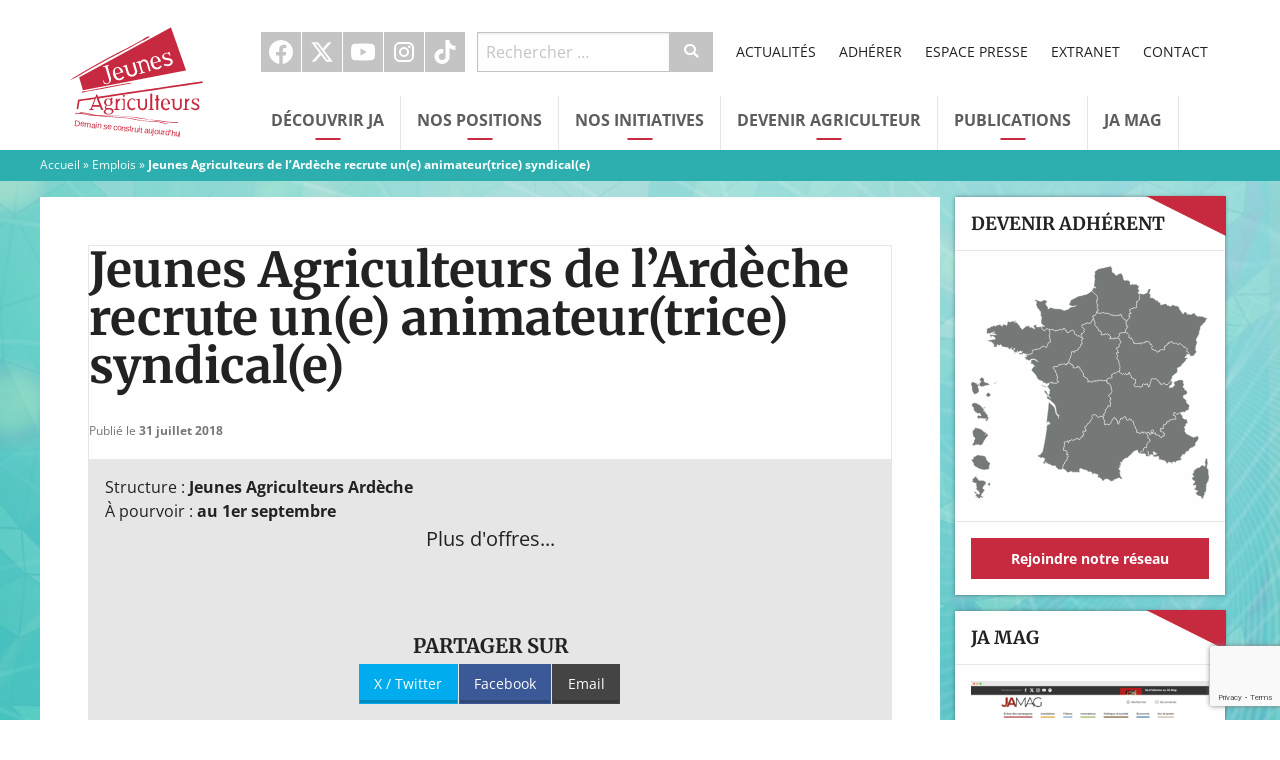

--- FILE ---
content_type: text/html; charset=utf-8
request_url: https://www.google.com/recaptcha/api2/anchor?ar=1&k=6LeGJuYUAAAAAKFY3cGGuwOuSvYvxz5Rv6AFV-BL&co=aHR0cHM6Ly93d3cuamV1bmVzLWFncmljdWx0ZXVycy5mcjo0NDM.&hl=en&v=7gg7H51Q-naNfhmCP3_R47ho&size=invisible&anchor-ms=20000&execute-ms=30000&cb=7l50d4ixjktv
body_size: 48233
content:
<!DOCTYPE HTML><html dir="ltr" lang="en"><head><meta http-equiv="Content-Type" content="text/html; charset=UTF-8">
<meta http-equiv="X-UA-Compatible" content="IE=edge">
<title>reCAPTCHA</title>
<style type="text/css">
/* cyrillic-ext */
@font-face {
  font-family: 'Roboto';
  font-style: normal;
  font-weight: 400;
  font-stretch: 100%;
  src: url(//fonts.gstatic.com/s/roboto/v48/KFO7CnqEu92Fr1ME7kSn66aGLdTylUAMa3GUBHMdazTgWw.woff2) format('woff2');
  unicode-range: U+0460-052F, U+1C80-1C8A, U+20B4, U+2DE0-2DFF, U+A640-A69F, U+FE2E-FE2F;
}
/* cyrillic */
@font-face {
  font-family: 'Roboto';
  font-style: normal;
  font-weight: 400;
  font-stretch: 100%;
  src: url(//fonts.gstatic.com/s/roboto/v48/KFO7CnqEu92Fr1ME7kSn66aGLdTylUAMa3iUBHMdazTgWw.woff2) format('woff2');
  unicode-range: U+0301, U+0400-045F, U+0490-0491, U+04B0-04B1, U+2116;
}
/* greek-ext */
@font-face {
  font-family: 'Roboto';
  font-style: normal;
  font-weight: 400;
  font-stretch: 100%;
  src: url(//fonts.gstatic.com/s/roboto/v48/KFO7CnqEu92Fr1ME7kSn66aGLdTylUAMa3CUBHMdazTgWw.woff2) format('woff2');
  unicode-range: U+1F00-1FFF;
}
/* greek */
@font-face {
  font-family: 'Roboto';
  font-style: normal;
  font-weight: 400;
  font-stretch: 100%;
  src: url(//fonts.gstatic.com/s/roboto/v48/KFO7CnqEu92Fr1ME7kSn66aGLdTylUAMa3-UBHMdazTgWw.woff2) format('woff2');
  unicode-range: U+0370-0377, U+037A-037F, U+0384-038A, U+038C, U+038E-03A1, U+03A3-03FF;
}
/* math */
@font-face {
  font-family: 'Roboto';
  font-style: normal;
  font-weight: 400;
  font-stretch: 100%;
  src: url(//fonts.gstatic.com/s/roboto/v48/KFO7CnqEu92Fr1ME7kSn66aGLdTylUAMawCUBHMdazTgWw.woff2) format('woff2');
  unicode-range: U+0302-0303, U+0305, U+0307-0308, U+0310, U+0312, U+0315, U+031A, U+0326-0327, U+032C, U+032F-0330, U+0332-0333, U+0338, U+033A, U+0346, U+034D, U+0391-03A1, U+03A3-03A9, U+03B1-03C9, U+03D1, U+03D5-03D6, U+03F0-03F1, U+03F4-03F5, U+2016-2017, U+2034-2038, U+203C, U+2040, U+2043, U+2047, U+2050, U+2057, U+205F, U+2070-2071, U+2074-208E, U+2090-209C, U+20D0-20DC, U+20E1, U+20E5-20EF, U+2100-2112, U+2114-2115, U+2117-2121, U+2123-214F, U+2190, U+2192, U+2194-21AE, U+21B0-21E5, U+21F1-21F2, U+21F4-2211, U+2213-2214, U+2216-22FF, U+2308-230B, U+2310, U+2319, U+231C-2321, U+2336-237A, U+237C, U+2395, U+239B-23B7, U+23D0, U+23DC-23E1, U+2474-2475, U+25AF, U+25B3, U+25B7, U+25BD, U+25C1, U+25CA, U+25CC, U+25FB, U+266D-266F, U+27C0-27FF, U+2900-2AFF, U+2B0E-2B11, U+2B30-2B4C, U+2BFE, U+3030, U+FF5B, U+FF5D, U+1D400-1D7FF, U+1EE00-1EEFF;
}
/* symbols */
@font-face {
  font-family: 'Roboto';
  font-style: normal;
  font-weight: 400;
  font-stretch: 100%;
  src: url(//fonts.gstatic.com/s/roboto/v48/KFO7CnqEu92Fr1ME7kSn66aGLdTylUAMaxKUBHMdazTgWw.woff2) format('woff2');
  unicode-range: U+0001-000C, U+000E-001F, U+007F-009F, U+20DD-20E0, U+20E2-20E4, U+2150-218F, U+2190, U+2192, U+2194-2199, U+21AF, U+21E6-21F0, U+21F3, U+2218-2219, U+2299, U+22C4-22C6, U+2300-243F, U+2440-244A, U+2460-24FF, U+25A0-27BF, U+2800-28FF, U+2921-2922, U+2981, U+29BF, U+29EB, U+2B00-2BFF, U+4DC0-4DFF, U+FFF9-FFFB, U+10140-1018E, U+10190-1019C, U+101A0, U+101D0-101FD, U+102E0-102FB, U+10E60-10E7E, U+1D2C0-1D2D3, U+1D2E0-1D37F, U+1F000-1F0FF, U+1F100-1F1AD, U+1F1E6-1F1FF, U+1F30D-1F30F, U+1F315, U+1F31C, U+1F31E, U+1F320-1F32C, U+1F336, U+1F378, U+1F37D, U+1F382, U+1F393-1F39F, U+1F3A7-1F3A8, U+1F3AC-1F3AF, U+1F3C2, U+1F3C4-1F3C6, U+1F3CA-1F3CE, U+1F3D4-1F3E0, U+1F3ED, U+1F3F1-1F3F3, U+1F3F5-1F3F7, U+1F408, U+1F415, U+1F41F, U+1F426, U+1F43F, U+1F441-1F442, U+1F444, U+1F446-1F449, U+1F44C-1F44E, U+1F453, U+1F46A, U+1F47D, U+1F4A3, U+1F4B0, U+1F4B3, U+1F4B9, U+1F4BB, U+1F4BF, U+1F4C8-1F4CB, U+1F4D6, U+1F4DA, U+1F4DF, U+1F4E3-1F4E6, U+1F4EA-1F4ED, U+1F4F7, U+1F4F9-1F4FB, U+1F4FD-1F4FE, U+1F503, U+1F507-1F50B, U+1F50D, U+1F512-1F513, U+1F53E-1F54A, U+1F54F-1F5FA, U+1F610, U+1F650-1F67F, U+1F687, U+1F68D, U+1F691, U+1F694, U+1F698, U+1F6AD, U+1F6B2, U+1F6B9-1F6BA, U+1F6BC, U+1F6C6-1F6CF, U+1F6D3-1F6D7, U+1F6E0-1F6EA, U+1F6F0-1F6F3, U+1F6F7-1F6FC, U+1F700-1F7FF, U+1F800-1F80B, U+1F810-1F847, U+1F850-1F859, U+1F860-1F887, U+1F890-1F8AD, U+1F8B0-1F8BB, U+1F8C0-1F8C1, U+1F900-1F90B, U+1F93B, U+1F946, U+1F984, U+1F996, U+1F9E9, U+1FA00-1FA6F, U+1FA70-1FA7C, U+1FA80-1FA89, U+1FA8F-1FAC6, U+1FACE-1FADC, U+1FADF-1FAE9, U+1FAF0-1FAF8, U+1FB00-1FBFF;
}
/* vietnamese */
@font-face {
  font-family: 'Roboto';
  font-style: normal;
  font-weight: 400;
  font-stretch: 100%;
  src: url(//fonts.gstatic.com/s/roboto/v48/KFO7CnqEu92Fr1ME7kSn66aGLdTylUAMa3OUBHMdazTgWw.woff2) format('woff2');
  unicode-range: U+0102-0103, U+0110-0111, U+0128-0129, U+0168-0169, U+01A0-01A1, U+01AF-01B0, U+0300-0301, U+0303-0304, U+0308-0309, U+0323, U+0329, U+1EA0-1EF9, U+20AB;
}
/* latin-ext */
@font-face {
  font-family: 'Roboto';
  font-style: normal;
  font-weight: 400;
  font-stretch: 100%;
  src: url(//fonts.gstatic.com/s/roboto/v48/KFO7CnqEu92Fr1ME7kSn66aGLdTylUAMa3KUBHMdazTgWw.woff2) format('woff2');
  unicode-range: U+0100-02BA, U+02BD-02C5, U+02C7-02CC, U+02CE-02D7, U+02DD-02FF, U+0304, U+0308, U+0329, U+1D00-1DBF, U+1E00-1E9F, U+1EF2-1EFF, U+2020, U+20A0-20AB, U+20AD-20C0, U+2113, U+2C60-2C7F, U+A720-A7FF;
}
/* latin */
@font-face {
  font-family: 'Roboto';
  font-style: normal;
  font-weight: 400;
  font-stretch: 100%;
  src: url(//fonts.gstatic.com/s/roboto/v48/KFO7CnqEu92Fr1ME7kSn66aGLdTylUAMa3yUBHMdazQ.woff2) format('woff2');
  unicode-range: U+0000-00FF, U+0131, U+0152-0153, U+02BB-02BC, U+02C6, U+02DA, U+02DC, U+0304, U+0308, U+0329, U+2000-206F, U+20AC, U+2122, U+2191, U+2193, U+2212, U+2215, U+FEFF, U+FFFD;
}
/* cyrillic-ext */
@font-face {
  font-family: 'Roboto';
  font-style: normal;
  font-weight: 500;
  font-stretch: 100%;
  src: url(//fonts.gstatic.com/s/roboto/v48/KFO7CnqEu92Fr1ME7kSn66aGLdTylUAMa3GUBHMdazTgWw.woff2) format('woff2');
  unicode-range: U+0460-052F, U+1C80-1C8A, U+20B4, U+2DE0-2DFF, U+A640-A69F, U+FE2E-FE2F;
}
/* cyrillic */
@font-face {
  font-family: 'Roboto';
  font-style: normal;
  font-weight: 500;
  font-stretch: 100%;
  src: url(//fonts.gstatic.com/s/roboto/v48/KFO7CnqEu92Fr1ME7kSn66aGLdTylUAMa3iUBHMdazTgWw.woff2) format('woff2');
  unicode-range: U+0301, U+0400-045F, U+0490-0491, U+04B0-04B1, U+2116;
}
/* greek-ext */
@font-face {
  font-family: 'Roboto';
  font-style: normal;
  font-weight: 500;
  font-stretch: 100%;
  src: url(//fonts.gstatic.com/s/roboto/v48/KFO7CnqEu92Fr1ME7kSn66aGLdTylUAMa3CUBHMdazTgWw.woff2) format('woff2');
  unicode-range: U+1F00-1FFF;
}
/* greek */
@font-face {
  font-family: 'Roboto';
  font-style: normal;
  font-weight: 500;
  font-stretch: 100%;
  src: url(//fonts.gstatic.com/s/roboto/v48/KFO7CnqEu92Fr1ME7kSn66aGLdTylUAMa3-UBHMdazTgWw.woff2) format('woff2');
  unicode-range: U+0370-0377, U+037A-037F, U+0384-038A, U+038C, U+038E-03A1, U+03A3-03FF;
}
/* math */
@font-face {
  font-family: 'Roboto';
  font-style: normal;
  font-weight: 500;
  font-stretch: 100%;
  src: url(//fonts.gstatic.com/s/roboto/v48/KFO7CnqEu92Fr1ME7kSn66aGLdTylUAMawCUBHMdazTgWw.woff2) format('woff2');
  unicode-range: U+0302-0303, U+0305, U+0307-0308, U+0310, U+0312, U+0315, U+031A, U+0326-0327, U+032C, U+032F-0330, U+0332-0333, U+0338, U+033A, U+0346, U+034D, U+0391-03A1, U+03A3-03A9, U+03B1-03C9, U+03D1, U+03D5-03D6, U+03F0-03F1, U+03F4-03F5, U+2016-2017, U+2034-2038, U+203C, U+2040, U+2043, U+2047, U+2050, U+2057, U+205F, U+2070-2071, U+2074-208E, U+2090-209C, U+20D0-20DC, U+20E1, U+20E5-20EF, U+2100-2112, U+2114-2115, U+2117-2121, U+2123-214F, U+2190, U+2192, U+2194-21AE, U+21B0-21E5, U+21F1-21F2, U+21F4-2211, U+2213-2214, U+2216-22FF, U+2308-230B, U+2310, U+2319, U+231C-2321, U+2336-237A, U+237C, U+2395, U+239B-23B7, U+23D0, U+23DC-23E1, U+2474-2475, U+25AF, U+25B3, U+25B7, U+25BD, U+25C1, U+25CA, U+25CC, U+25FB, U+266D-266F, U+27C0-27FF, U+2900-2AFF, U+2B0E-2B11, U+2B30-2B4C, U+2BFE, U+3030, U+FF5B, U+FF5D, U+1D400-1D7FF, U+1EE00-1EEFF;
}
/* symbols */
@font-face {
  font-family: 'Roboto';
  font-style: normal;
  font-weight: 500;
  font-stretch: 100%;
  src: url(//fonts.gstatic.com/s/roboto/v48/KFO7CnqEu92Fr1ME7kSn66aGLdTylUAMaxKUBHMdazTgWw.woff2) format('woff2');
  unicode-range: U+0001-000C, U+000E-001F, U+007F-009F, U+20DD-20E0, U+20E2-20E4, U+2150-218F, U+2190, U+2192, U+2194-2199, U+21AF, U+21E6-21F0, U+21F3, U+2218-2219, U+2299, U+22C4-22C6, U+2300-243F, U+2440-244A, U+2460-24FF, U+25A0-27BF, U+2800-28FF, U+2921-2922, U+2981, U+29BF, U+29EB, U+2B00-2BFF, U+4DC0-4DFF, U+FFF9-FFFB, U+10140-1018E, U+10190-1019C, U+101A0, U+101D0-101FD, U+102E0-102FB, U+10E60-10E7E, U+1D2C0-1D2D3, U+1D2E0-1D37F, U+1F000-1F0FF, U+1F100-1F1AD, U+1F1E6-1F1FF, U+1F30D-1F30F, U+1F315, U+1F31C, U+1F31E, U+1F320-1F32C, U+1F336, U+1F378, U+1F37D, U+1F382, U+1F393-1F39F, U+1F3A7-1F3A8, U+1F3AC-1F3AF, U+1F3C2, U+1F3C4-1F3C6, U+1F3CA-1F3CE, U+1F3D4-1F3E0, U+1F3ED, U+1F3F1-1F3F3, U+1F3F5-1F3F7, U+1F408, U+1F415, U+1F41F, U+1F426, U+1F43F, U+1F441-1F442, U+1F444, U+1F446-1F449, U+1F44C-1F44E, U+1F453, U+1F46A, U+1F47D, U+1F4A3, U+1F4B0, U+1F4B3, U+1F4B9, U+1F4BB, U+1F4BF, U+1F4C8-1F4CB, U+1F4D6, U+1F4DA, U+1F4DF, U+1F4E3-1F4E6, U+1F4EA-1F4ED, U+1F4F7, U+1F4F9-1F4FB, U+1F4FD-1F4FE, U+1F503, U+1F507-1F50B, U+1F50D, U+1F512-1F513, U+1F53E-1F54A, U+1F54F-1F5FA, U+1F610, U+1F650-1F67F, U+1F687, U+1F68D, U+1F691, U+1F694, U+1F698, U+1F6AD, U+1F6B2, U+1F6B9-1F6BA, U+1F6BC, U+1F6C6-1F6CF, U+1F6D3-1F6D7, U+1F6E0-1F6EA, U+1F6F0-1F6F3, U+1F6F7-1F6FC, U+1F700-1F7FF, U+1F800-1F80B, U+1F810-1F847, U+1F850-1F859, U+1F860-1F887, U+1F890-1F8AD, U+1F8B0-1F8BB, U+1F8C0-1F8C1, U+1F900-1F90B, U+1F93B, U+1F946, U+1F984, U+1F996, U+1F9E9, U+1FA00-1FA6F, U+1FA70-1FA7C, U+1FA80-1FA89, U+1FA8F-1FAC6, U+1FACE-1FADC, U+1FADF-1FAE9, U+1FAF0-1FAF8, U+1FB00-1FBFF;
}
/* vietnamese */
@font-face {
  font-family: 'Roboto';
  font-style: normal;
  font-weight: 500;
  font-stretch: 100%;
  src: url(//fonts.gstatic.com/s/roboto/v48/KFO7CnqEu92Fr1ME7kSn66aGLdTylUAMa3OUBHMdazTgWw.woff2) format('woff2');
  unicode-range: U+0102-0103, U+0110-0111, U+0128-0129, U+0168-0169, U+01A0-01A1, U+01AF-01B0, U+0300-0301, U+0303-0304, U+0308-0309, U+0323, U+0329, U+1EA0-1EF9, U+20AB;
}
/* latin-ext */
@font-face {
  font-family: 'Roboto';
  font-style: normal;
  font-weight: 500;
  font-stretch: 100%;
  src: url(//fonts.gstatic.com/s/roboto/v48/KFO7CnqEu92Fr1ME7kSn66aGLdTylUAMa3KUBHMdazTgWw.woff2) format('woff2');
  unicode-range: U+0100-02BA, U+02BD-02C5, U+02C7-02CC, U+02CE-02D7, U+02DD-02FF, U+0304, U+0308, U+0329, U+1D00-1DBF, U+1E00-1E9F, U+1EF2-1EFF, U+2020, U+20A0-20AB, U+20AD-20C0, U+2113, U+2C60-2C7F, U+A720-A7FF;
}
/* latin */
@font-face {
  font-family: 'Roboto';
  font-style: normal;
  font-weight: 500;
  font-stretch: 100%;
  src: url(//fonts.gstatic.com/s/roboto/v48/KFO7CnqEu92Fr1ME7kSn66aGLdTylUAMa3yUBHMdazQ.woff2) format('woff2');
  unicode-range: U+0000-00FF, U+0131, U+0152-0153, U+02BB-02BC, U+02C6, U+02DA, U+02DC, U+0304, U+0308, U+0329, U+2000-206F, U+20AC, U+2122, U+2191, U+2193, U+2212, U+2215, U+FEFF, U+FFFD;
}
/* cyrillic-ext */
@font-face {
  font-family: 'Roboto';
  font-style: normal;
  font-weight: 900;
  font-stretch: 100%;
  src: url(//fonts.gstatic.com/s/roboto/v48/KFO7CnqEu92Fr1ME7kSn66aGLdTylUAMa3GUBHMdazTgWw.woff2) format('woff2');
  unicode-range: U+0460-052F, U+1C80-1C8A, U+20B4, U+2DE0-2DFF, U+A640-A69F, U+FE2E-FE2F;
}
/* cyrillic */
@font-face {
  font-family: 'Roboto';
  font-style: normal;
  font-weight: 900;
  font-stretch: 100%;
  src: url(//fonts.gstatic.com/s/roboto/v48/KFO7CnqEu92Fr1ME7kSn66aGLdTylUAMa3iUBHMdazTgWw.woff2) format('woff2');
  unicode-range: U+0301, U+0400-045F, U+0490-0491, U+04B0-04B1, U+2116;
}
/* greek-ext */
@font-face {
  font-family: 'Roboto';
  font-style: normal;
  font-weight: 900;
  font-stretch: 100%;
  src: url(//fonts.gstatic.com/s/roboto/v48/KFO7CnqEu92Fr1ME7kSn66aGLdTylUAMa3CUBHMdazTgWw.woff2) format('woff2');
  unicode-range: U+1F00-1FFF;
}
/* greek */
@font-face {
  font-family: 'Roboto';
  font-style: normal;
  font-weight: 900;
  font-stretch: 100%;
  src: url(//fonts.gstatic.com/s/roboto/v48/KFO7CnqEu92Fr1ME7kSn66aGLdTylUAMa3-UBHMdazTgWw.woff2) format('woff2');
  unicode-range: U+0370-0377, U+037A-037F, U+0384-038A, U+038C, U+038E-03A1, U+03A3-03FF;
}
/* math */
@font-face {
  font-family: 'Roboto';
  font-style: normal;
  font-weight: 900;
  font-stretch: 100%;
  src: url(//fonts.gstatic.com/s/roboto/v48/KFO7CnqEu92Fr1ME7kSn66aGLdTylUAMawCUBHMdazTgWw.woff2) format('woff2');
  unicode-range: U+0302-0303, U+0305, U+0307-0308, U+0310, U+0312, U+0315, U+031A, U+0326-0327, U+032C, U+032F-0330, U+0332-0333, U+0338, U+033A, U+0346, U+034D, U+0391-03A1, U+03A3-03A9, U+03B1-03C9, U+03D1, U+03D5-03D6, U+03F0-03F1, U+03F4-03F5, U+2016-2017, U+2034-2038, U+203C, U+2040, U+2043, U+2047, U+2050, U+2057, U+205F, U+2070-2071, U+2074-208E, U+2090-209C, U+20D0-20DC, U+20E1, U+20E5-20EF, U+2100-2112, U+2114-2115, U+2117-2121, U+2123-214F, U+2190, U+2192, U+2194-21AE, U+21B0-21E5, U+21F1-21F2, U+21F4-2211, U+2213-2214, U+2216-22FF, U+2308-230B, U+2310, U+2319, U+231C-2321, U+2336-237A, U+237C, U+2395, U+239B-23B7, U+23D0, U+23DC-23E1, U+2474-2475, U+25AF, U+25B3, U+25B7, U+25BD, U+25C1, U+25CA, U+25CC, U+25FB, U+266D-266F, U+27C0-27FF, U+2900-2AFF, U+2B0E-2B11, U+2B30-2B4C, U+2BFE, U+3030, U+FF5B, U+FF5D, U+1D400-1D7FF, U+1EE00-1EEFF;
}
/* symbols */
@font-face {
  font-family: 'Roboto';
  font-style: normal;
  font-weight: 900;
  font-stretch: 100%;
  src: url(//fonts.gstatic.com/s/roboto/v48/KFO7CnqEu92Fr1ME7kSn66aGLdTylUAMaxKUBHMdazTgWw.woff2) format('woff2');
  unicode-range: U+0001-000C, U+000E-001F, U+007F-009F, U+20DD-20E0, U+20E2-20E4, U+2150-218F, U+2190, U+2192, U+2194-2199, U+21AF, U+21E6-21F0, U+21F3, U+2218-2219, U+2299, U+22C4-22C6, U+2300-243F, U+2440-244A, U+2460-24FF, U+25A0-27BF, U+2800-28FF, U+2921-2922, U+2981, U+29BF, U+29EB, U+2B00-2BFF, U+4DC0-4DFF, U+FFF9-FFFB, U+10140-1018E, U+10190-1019C, U+101A0, U+101D0-101FD, U+102E0-102FB, U+10E60-10E7E, U+1D2C0-1D2D3, U+1D2E0-1D37F, U+1F000-1F0FF, U+1F100-1F1AD, U+1F1E6-1F1FF, U+1F30D-1F30F, U+1F315, U+1F31C, U+1F31E, U+1F320-1F32C, U+1F336, U+1F378, U+1F37D, U+1F382, U+1F393-1F39F, U+1F3A7-1F3A8, U+1F3AC-1F3AF, U+1F3C2, U+1F3C4-1F3C6, U+1F3CA-1F3CE, U+1F3D4-1F3E0, U+1F3ED, U+1F3F1-1F3F3, U+1F3F5-1F3F7, U+1F408, U+1F415, U+1F41F, U+1F426, U+1F43F, U+1F441-1F442, U+1F444, U+1F446-1F449, U+1F44C-1F44E, U+1F453, U+1F46A, U+1F47D, U+1F4A3, U+1F4B0, U+1F4B3, U+1F4B9, U+1F4BB, U+1F4BF, U+1F4C8-1F4CB, U+1F4D6, U+1F4DA, U+1F4DF, U+1F4E3-1F4E6, U+1F4EA-1F4ED, U+1F4F7, U+1F4F9-1F4FB, U+1F4FD-1F4FE, U+1F503, U+1F507-1F50B, U+1F50D, U+1F512-1F513, U+1F53E-1F54A, U+1F54F-1F5FA, U+1F610, U+1F650-1F67F, U+1F687, U+1F68D, U+1F691, U+1F694, U+1F698, U+1F6AD, U+1F6B2, U+1F6B9-1F6BA, U+1F6BC, U+1F6C6-1F6CF, U+1F6D3-1F6D7, U+1F6E0-1F6EA, U+1F6F0-1F6F3, U+1F6F7-1F6FC, U+1F700-1F7FF, U+1F800-1F80B, U+1F810-1F847, U+1F850-1F859, U+1F860-1F887, U+1F890-1F8AD, U+1F8B0-1F8BB, U+1F8C0-1F8C1, U+1F900-1F90B, U+1F93B, U+1F946, U+1F984, U+1F996, U+1F9E9, U+1FA00-1FA6F, U+1FA70-1FA7C, U+1FA80-1FA89, U+1FA8F-1FAC6, U+1FACE-1FADC, U+1FADF-1FAE9, U+1FAF0-1FAF8, U+1FB00-1FBFF;
}
/* vietnamese */
@font-face {
  font-family: 'Roboto';
  font-style: normal;
  font-weight: 900;
  font-stretch: 100%;
  src: url(//fonts.gstatic.com/s/roboto/v48/KFO7CnqEu92Fr1ME7kSn66aGLdTylUAMa3OUBHMdazTgWw.woff2) format('woff2');
  unicode-range: U+0102-0103, U+0110-0111, U+0128-0129, U+0168-0169, U+01A0-01A1, U+01AF-01B0, U+0300-0301, U+0303-0304, U+0308-0309, U+0323, U+0329, U+1EA0-1EF9, U+20AB;
}
/* latin-ext */
@font-face {
  font-family: 'Roboto';
  font-style: normal;
  font-weight: 900;
  font-stretch: 100%;
  src: url(//fonts.gstatic.com/s/roboto/v48/KFO7CnqEu92Fr1ME7kSn66aGLdTylUAMa3KUBHMdazTgWw.woff2) format('woff2');
  unicode-range: U+0100-02BA, U+02BD-02C5, U+02C7-02CC, U+02CE-02D7, U+02DD-02FF, U+0304, U+0308, U+0329, U+1D00-1DBF, U+1E00-1E9F, U+1EF2-1EFF, U+2020, U+20A0-20AB, U+20AD-20C0, U+2113, U+2C60-2C7F, U+A720-A7FF;
}
/* latin */
@font-face {
  font-family: 'Roboto';
  font-style: normal;
  font-weight: 900;
  font-stretch: 100%;
  src: url(//fonts.gstatic.com/s/roboto/v48/KFO7CnqEu92Fr1ME7kSn66aGLdTylUAMa3yUBHMdazQ.woff2) format('woff2');
  unicode-range: U+0000-00FF, U+0131, U+0152-0153, U+02BB-02BC, U+02C6, U+02DA, U+02DC, U+0304, U+0308, U+0329, U+2000-206F, U+20AC, U+2122, U+2191, U+2193, U+2212, U+2215, U+FEFF, U+FFFD;
}

</style>
<link rel="stylesheet" type="text/css" href="https://www.gstatic.com/recaptcha/releases/7gg7H51Q-naNfhmCP3_R47ho/styles__ltr.css">
<script nonce="LOO9HMai70gORebB05nm5A" type="text/javascript">window['__recaptcha_api'] = 'https://www.google.com/recaptcha/api2/';</script>
<script type="text/javascript" src="https://www.gstatic.com/recaptcha/releases/7gg7H51Q-naNfhmCP3_R47ho/recaptcha__en.js" nonce="LOO9HMai70gORebB05nm5A">
      
    </script></head>
<body><div id="rc-anchor-alert" class="rc-anchor-alert"></div>
<input type="hidden" id="recaptcha-token" value="[base64]">
<script type="text/javascript" nonce="LOO9HMai70gORebB05nm5A">
      recaptcha.anchor.Main.init("[\x22ainput\x22,[\x22bgdata\x22,\x22\x22,\[base64]/[base64]/bmV3IFpbdF0obVswXSk6Sz09Mj9uZXcgWlt0XShtWzBdLG1bMV0pOks9PTM/bmV3IFpbdF0obVswXSxtWzFdLG1bMl0pOks9PTQ/[base64]/[base64]/[base64]/[base64]/[base64]/[base64]/[base64]/[base64]/[base64]/[base64]/[base64]/[base64]/[base64]/[base64]\\u003d\\u003d\x22,\[base64]\x22,\x22wrzCk8KwwpjDuRtKw68dw5HCg8K2wqwAcMO/w7/CuivCnWXDjsKsw6VOdsKXwqgDw5zDksKUwrDCnhTCsjAtNcOQwqp7SMKILcKvVjtkbGxzw6vDgcK0QXgmS8Ovwp8fw4oww7YWJj5tbi0AAMKkdMOHwr/DgsKdwp/Ci3XDpcOXIcK3H8KxOcKtw5LDicKpw6zCoT7Crho7NWpuSl/[base64]/b8KGGAZ1D0LCojwYSCPCs8KTwoPCjVjDuHfDnsOKwrTCkAzDmxLCnMONC8K6BcK6wpjCp8OaP8KOasO4w6HCgyPCon3CgVcRw4rCjcOgIxpFwqLDvTRtw68Jw7tywqlLJW8/wpYKw51naQ5WeWvDgnTDi8O/ZidlwpYVXAfCt0omVMKaI8O2w7rCgTzCoMK8wqTCgcOjcsOeRCXCkg9bw63DjEXDqcOEw48zwovDpcKzDT7DrxoWwrbDsS5qfg3DosOUwpccw43DlRpeLMKnw7R2wrvDscKYw7vDu18iw5fCo8KYwohrwrR5EsO6w7/Ci8KkIsOdKMKiwr7CrcKew7NHw5TCqcKtw498SsKmecOxD8OXw6rCj2fCn8OPJAfDuE/CunEBwpzCnMKhJ8OnwoUEwqwqMmkowo4VNsKMw5AdGGk3wpELwqnDk0jCq8KrCmwsw4nCtzpnJ8Owwq/DisOwwqTCtEXDhMKBTDtvwqnDnWRtIsO6wrdQwpXCs8OWw7N8w4dLwqfCsURFfCvCmcOOOhZEw4TCtMKuLxd+wq7CvFXCnh4OPzrCr3wDKQrCrVfCrCdeOn3CjsOsw5TCtQrCqEskG8O2w6UQFcOUwqosw4PCkMOSDBFTwp7Cl1/[base64]/dVIsw4TDjWxfSMOTRVHDhjTDqncjBsO9ISLDlMOywobCklQ7wpPDjztyI8OBDnc9UFbCoMKywrZvRyzDnMOMwqLChcKrw4cLwpXDq8O9w7DDjXPDoMKbw67DiRPCusKrw6HDsMOOAknDisKICcOKwrUyWMK+PcO/DMKAMkYVwr0eVcOvHmLDu3bDj0DCscO2ah7CgkDCpcOPwp3DmUvCsMOrwqkePE9+woNfw741wrHCs8KeUsKTBsKwJzjCn8KXZsKDZQJKwqbDkMKfwqvDjMKxw6/Di8KTw5dkwrnCo8OhQ8OvE8OGw5BDw7ZzwrgQOF3DjsKbQsOGw6w6w5t3wpEnIwB5w5MAw75iIcOOLGNswo7DqMO/wq/[base64]/DtcOvwqA8w4kVLAgDwo89Jx44w6bCpMONA8KVw5XDocK1w4AQZ8K1HipYw64xOsKqw4Q/w5FbcsK5w6Z4w6kHwoXDo8OxBRjDlDLCmsORwqbClXNkWsObw7LDvHQwGG/DqXgTw69iDcO7w6YIcnrDmMKGcBApw6VUYcOMw5rDpcK5B8KsbMKRw7/DssKOSgwbwqYcPcKLQMODw7fDpXrCicK7w6jCtiNKQsOnKAXDvAMVw6JISnBJwqzCvlVbwqzCmsO8w5QUY8K9wr3DisKZG8OJwr/DnMOZwq3CizPCtGNMa0rDqsO7BEVowqbDlcKUwrIYw4fDlMOLwrLCtWNmaUgewo07wp7Crj0ow6Qvw6Eww5rDt8OyZMKiesOPwoLClMKzwqTCm1BJw5rCrMO/dSwME8KFDgfDlxzCox3CrMKNesKww5/DrsOcXXnCtcKPw48PGcKTw5PDslLCnMK6FV3DsVHCvirDmEvDqcOgw5hew4zCohzCpHUwwpw6w7JTAMKsfsOtw5B8wophwpnCqX/DizMbw53DsQ/ChHLDuRE6wrLDmsKUw5ZbXSvDrzDCicOkw6YRw77Dk8KzwpTCt2jCr8OuwrjDhMOSw549ICXCg2rDiA4iEGrDn24Pw7sHw6HColbChkLCnsKQwoDCjTMCwqzCk8KIw4QHFcO7wpteEWXDunkMasK/w5Mvw5DCgsO1woDDpMOAGwTDrsKVwpjChSTDjcKaPsKow6bCmsKswozCgSg3A8O6cHh8w4hOwpBdwqgGw5hrw5nDuxEvJcO2wohyw7BhB0IlwqrDiyPDiMKgwrbClB7DmcOfw7TDmcOuYUpDAHJCHFshA8Oxw4/[base64]/[base64]/[base64]/[base64]/DrhfDm8KAwpDDrcKZwpQWw6srJGTCvgPChBDDh1XDqkPChsKCHcKsXcOIw6zDpjdraVjCnMKJwrZsw48GdzXCn0EPJT4Qw5hbH0Bcw5Amwr/DlcOXwpoBe8KXwptsEWxLZRDDlMKgMMOTdMONWQNHwo9dNcK9S2MHwowHw4o3w4bDisO2wr8MQi/DpcKUw4rDuQl8TA5Xf8OaYVTCpcKkw5xtbMOXJnIfTcKmWsOEwoFiJ3JzRsOzfXLDsQzCpsKvw6vCrMOTeMOIwrMIw7rDmsKVOy/Cq8KwWcOkXAhvV8OgE3TCrR8Hw6jDrSjDj3fCtSLDnBnDsFEbwrDDoRXDjMOqOyROM8KbwodgwqYgw4TDqzUQw51aB8KkdTbCrcKQF8O/bHzCqnXDjxYBAw09X8OZPMKdw4VBw7ZeHMOWwpvDimoxZljDocK8w5FVOcO8R3TDusOwwqbDjsOVw69mwoN7XU9kC1XCsCzCpTHDjmvCoMKXTsOFT8O2FnvDrcO3cR/CmVNtWQDDucKMDsKrwoIrFw4DE8KXMMKSwog6fMKnw5PDolAzJAnCgg92wqlPwpzCq0jCtR1Sw6Z+wqbCsl7CvcK5EMKcwrHCqw90wrXDrH58aMK/UHg8w798w4MJw7h9wppqd8ONPcOXWMOuS8OwdMO4w5LDsFHCkGDCk8KbwqXCv8KKbUbDiBcewrnCisOTwpPDjcK/NX9KwphZwqjDgxctDcOrw5bClwEOwpNTwrQJS8OVwq7Dp2YVRm5NKMKgAcOhwrIkMsOkW2rDpsOWJ8O3P8OiwrFIasOXf8Kxw6ZaVljCgSrDngFIw7tgV3jDisKVW8OHwqgZX8ODVMKVEHbCh8ONVsKrwqTCnsKFHnpNwp19w7jDrmdmwpnDkTl/wrXCr8K0Wn9EZxM5VcOpODzClxR7Yk1/[base64]/[base64]/dsO1eMOCUWrCj8O2wq4kw7ElB19zecK5wqc6w5oOwoIDa8KPwoQowrEZDMO2O8OJw64ewr7Dtm7CjMKSwozDk8OmEBgRccOrLRnCjcKrw6RNworCjcKpNMKAwoDCqMOjwp47XsKTwph/TBvCjmweIsK+w4vDhsO4w5UrW3zDojzDtMOMX1XCnwZ1WMKSPWfDhMO5bMOfEcKrwqNAMcKtw5DCp8ORw4LDiSlANzTDrAsnw6NIw54DZcK6wqDDtcKNw6Qmw6rCjScawpjCkMKlwrTDlm0LwpYBwpJTAsKFw5LCvzrCqnzCi8OefcKPw4zDssO+KcO/wqrCo8Opwro4w6NtU0vDvcKtNiJswqDCrcOSwqHDiMKQwoVKwqvDssKFwqU3w5vCp8KxwrLCvcO1aAgERy3DuMK9AcOPZSDDtVgmNl3CmjNmw5vCgTzCj8OSwoccwq0dZGg7ZMKDw7ovB0d6woXCvhYLw6PDmMOxXjx9wqgXw5LDtsKSMsOsw6/CkEMjw4HCmsObPHDCgMKYw6PCt3AjNlFQw4J7U8KKfn7DpQTDvsK/c8KhOcK5w7vDkzXCkcKlN8OXwpjCgsKrJMOfwrZjw5jDpCd4QsKPwoVDJCjCl2vDrcOGwrHCpcOZw452wqDCsXJ/[base64]/[base64]/DusOlN2BNYsO1wobChsOnTlM2dcO2wo5ZwrnDs3XCgsO3wohFScKnPcO6EcKLw63CpcK/[base64]/DjMOtCMKowqsvwqjCigPDk8Kzw7bDg3/Cp8KEQEo3wpjDmUwVeRAOQAlsLSpww7PCnHl9F8K+HMKRUmMqW8KrwqHCm2dSK0nCpw8ZHiQ+ViDDiCbCjSvCkwrCoMKLW8OLS8KWNsKrJcKuEmIKEztSUMKDOX42w53Cl8OmQsKEwrpRw6p9w73DhMOxwp4cwozDpXzCjMKqcMOkwpN9OTwQPyHCowUDAE/DvwbCvlcnwoQOw6LChxE4d8KlEsOedMK+w47DqFV9FF/CqcOwwpUow6M8wqnCjsKAwrVbUUsoFcOiYsOXwrcdw5h+w75XesKSwoQXw650w5shw53Dj8O1ecOZZgVFw5LCicKrRMOgHxTDtMO7w7/DlsOvw6VyesKEwrLCjjvDksK5w73DscOab8OawpHCmcOcPMKGw6jDoMOhIsOswo9AK8O2worCkcOiV8O2K8OTWw/Dg1UBw4l3w63CsMK1GsKDw7TDlwxCwrjCpcKXwrllXR7CncO6fcKswqjCjHvClzI5wr0Gw7oZw41HGh/ColchwrTCicKNQsKyG0bCncKLwrkZw7PDuzBjwrElOjbCmy7CuzRGw5w6w6l1wptRQHDDisKOw4sKExlYawkVfAc2W8OaYV8Xw7NiwqjCvsO3wqA/BSlYwrpEMSFvwrXCu8OpImrCr3xSL8KRUlpdecOjw7TDicOxwqQGEcK/dV9iRsKEdsOhwoEySMK2TxDCi8K4wpHDksOOOMOxSQDDo8KOw53CuCHDt8KzwqB0w4QUw5zDtMOVw5tKNDkgH8Kjw7I6w4DCliMnwqgAY8Olw6Muwo4EOsOrZ8KWw6XDlMK4McORwqYXw6/CpsKQMD9UOcKZInXCocO+wrk4w7BLwo1DwoDDmsOUJsKsw4LCs8Oow60eY37Dr8K1w4zCqMKJAS9ew6XDqMK+FgPCqcOpwp/Cv8Okw6PCrsOQw4gTw5jCqMKDZ8OxeMOPGxDDslDCqMK+XAXDgcOTwqvDg8OUD2UxHlYhw7dDwp1hw6xZw41mEm3Dl0zDthfDg1MHVcKIGQw9w5IJw4LDgG/CjMOUwrY7RMKTR3/DhjfCi8OFTlrCoTnDqC0yScOyAn8hGmTDmMOBwp4iwqwodcOzw6LCg3TDqcObw4dwwqDCsnbDmj8WRCnCpQ0/ecKlaMKYJsODeMOuHcO/R2XDp8O5FcKrw5TDjsKae8KlwqZaW1bCrV3CkiDCnsOGwqh1Bl/[base64]/Dv8OabzTCl8KKbEXCvjTDhSjDtMOzwpzCnsOqf8KsR8OYw6YrH8OMOsKTw6sDIyXDj3TCgsONw4PDhQUEYsKDwpsQTVtOcQMVwqzCrQnCjj8MIAPCtEfCq8KgwpbDk8Omw5DDrDpnwrbCl0fDr8OMw7bDmFd/w7RIAMOew6nCs2chw4LDrMK6w5RjwrvCvnnDsHXDmHHCm8KFwqvCuyfDlsKoWMOXAgPDgMO7WcK3Mjx0M8OgIsO7w77DvsKfTcKuwpXDjMKdc8OWw4Rrw6zDlMOPw7VYJz3CvsKnw6EDTsKdX1nDq8OXFhvDqi8tecOoMlLDrjY4DMOiU8OMNcK0Q0M4XjQywr/DikAgwrsJIMOJw73Ck8Ohw5lrw55Ewr/[base64]/[base64]/DksKlLEI5XkoDw64kw4N4w6PDtMOTN2zDvMKtw5lMHzVTw4VGw6DCuMOxw6sxHMK2wpvDmiPDvD1LIMOKwoViAsKTbmXDqMK/woR4wo/Cq8Kbcj7DncOAwpgGw59yw4bChAwcacKHGBBpXkDClcKyMkI7wrvDgsKYGsOIw5fCsBYrGMK4TcKuw5XCsSkndHjChz5keMKEQcKtw699DQHCosOMPQ9NYyFZQzZFPcOnEV7DgnXDmnshw5zDuFFqw5l+wq7Ci3nDsgt4F0jDvMO1YELDqnQNw6/DsBDCpcOTd8KTKR5Tw5DDhkLClhJWw73CisKIMMONIMKQwoDDpcKoJXwcDB/CosKtO2jDvcKfLMKUXcK1TiLCvUF6wpXDrgTCnV/DpxccwrrDrsKBwp7DnGBgccOGw64LdgInwqdVw6MmK8Oww7Mlwqs2MVddwptCeMKww4XDgMO5wrc/O8O0w4jDjMOewq0kHz3CtsKub8KaShPCny9CwovDiDnCsSJfwpzCl8K2V8KNIg3CtMKqwpc2LMOWw7LDizR5wqE0LcKSRMK1w7/[base64]/XSfCvEhmGELCqsKWWkhowqzCosKhD0dAX8OyVWvDl8ORcW7DtcKiwq5eI2l/NsOuO8KPPAlqLHLCgSPClx4AwpjDlsOLwo8bXQzClQ8BH8KWw4XDrinCoGfDm8KicMKqwqwYHcKqG3lUw7ppPcOLLwZvwrDDvHMGcmhEw5vDoFE8wqg/w6daXGQJXMKDw5htw49OccKyw5QxN8KKRsKbFx7DosO+agxQw4nCnMOhciMxKHbDncOvw7p5LRE5w4gywonDhsK9W8O/[base64]/[base64]/Cn8OCX8OrTRLCusK6wrXDumQMwohxwrEeK8Kuwr4/[base64]/DuMKPwofCucKBRcKua8KFU8KWw73CmGPDnEBiwoXCsmhCGCNTwpF7TFd/w7fClWbDgcO/PcKVacKPUcOvw7DDjsKCIMOyw7vCvcOKdcKyw6vCgcOdfhjDiwHCvmDDoyclRS0Ew5XDjz3CjMKUw7jCi8Onw7NnCsKDw65uTzZHwr94w5pVwpjDuFsJwrjCsCYPOcOXwo7Cr8KFTVTCk8OgDMOmGsK/GA07KE/[base64]/b8KXdjjDmsOdS2/DksKHwoFScsKHw4zCocO0I1MHeSXDqX8tQ8K9UTrClsO1woTClMOQOMKBw6tKaMK+fsKVCm05IBTDrw1nw4EuwobDlcO5JcOeKcO5Qn96VDPClwdawofCiWnDtSdgF2lsw4lddsK8w4hBcyXCi8OCR8KjQ8OfFMKyQF9gTBzDpkbDvcKbZsKeWcKpw47Ch0/DjsKCRAVLPljCgMKBYSIIO0w0KMKcw5nDvzrCnhzCmjscwooKwrvDpR/CpAtFO8Ofw7jDsVjDssKjIijDgyN3woXDocOdwpZUw6U4Q8OEwrjDk8O0ej9QbQDCkyMRwolFwpRDQcK2w43DqMOew5AIw6UmXCcdQmPCjMK7fB3Dj8O+V8KseB/CusK8w4fDmcOvM8O3wr8KEQkOwrDDkMOMQlvCqsO7w4DCvcOTwpIQF8KiR0UDCWlYKsOgW8K5aMOeWBfCpzPDvMOkw79oWCXDhcOnw57DtyRxTsOGwp92w4BQwrcxwr3Cll0mZyPDuGbDhsOqZ8OEwqxYwonDlsO0wrXDt8OxNX12alDDjEQBwrLDozIIfcKmK8K/wrTChMO0wrXDp8OCwpwZVsKywozCl8KpTcOjw40IbsKkw6HCq8OMVMKGHhXCtBbDiMOqw6pleUMdXMKRw4PDpsKCwrJRw58Jw7csw6tewoUXw5oGLcKQNnUgwoPCvcOEwrLCgMKVPB4pw4/[base64]/Dtlguwr/[base64]/NsK9wr3Cnm3DgkDCgMOtwrQDXlkrw4J4c8K2S1cDwpIUDMOww5TCjE44FsKAZ8OpXcK1UMKpEirClHLDs8KBQsKVEm1gw75tACLCvsKzwo4aD8K9LsKYwo/DpSHCqkzDrSZeVcKDYcKqw57CsFTCmXlzaRbCk0Ezw4oQw65LwqzDs0zChcOQcmPDuMOBwod+MsKNwp7DpFTCqMKowpErwo4DasKOIcKBY8KTW8OqLcOZbhXCrGLDksOCw63DhXnCqx8Rw4QIcXbCtcKuw5bDncOtc1fDrgLDnsKPw4DDrSxyX8K6w45cw7jChn/Dm8KPwrlJwrkPXzrDqBMmDCTCn8ObFMOKMMKtw67Dsw4kacOjwp0pw6fCpkY4ZMOiwr4XwqXDpsKWw5l2woYeGyxBw5cqNhXCkMKgwpYKwrfDpAEWw64TVj5udX7Cm2pNwpHDusKWWcKmJ8OXUwrCl8KCw6fDtcK/w41Dwp9DGiHCuGTDjhJlwqvCi2YmL2XDs1w8cTYYw7PDucKfw4V2w5bCh8OMC8ONGMKwf8KTFVZKwq7DgT7Chj/DthvCiG7Du8K4ZMOqd3ExKVRLKsO4w4tFw5BOXsKhw73CsmILPxcww73CvT0HWwvCnSVmwq/CqTRZC8KaU8OuwpnDiHAWwp0yw7LDgcO3wqTCvGQfwolLwrJnwoDDoUdawpABWn0ew7IaKsOlw57Dq2Uzw60SHMO9wr7Dm8OewrfCojteFV1UMwfChsOgZDHDmEJ8f8OWeMOdwpcMwoPDnMO/LlY9FsKrVcOxb8OMw6IXwrfDusOGPsKaL8Olw5FJXyBKwoUnwqVhTToIPFrCp8K9TmjDusKowqPCnjbDo8K5wqXDmw4xeyUqw63DncOoCXsywqZHCg4JKjjDjiYMwozDvcO0P04bHXApw4LCmxHCmjLCk8Kbw7XDmCpKw4dEw4QDM8ODw5TDgGFFwrQmHCM/woAKEcOLeSHDgSYRw4kzw4TCk0pEPzxKwrQ5U8OjG1YAJcKXX8OuZWFrwr7DiMKNwoorEWPCp2TCiFTDpAhbNh/[base64]/CicKgw54yC8Kqw4J4wrrCuS7DssOaIxDCu3oReBbCisK0fsKSw6UZwoXCksO7w5DDhMKyFcOvw4NNw6DCi2rCrcOWw5TCi8KDwqxOw79Ve1kSwoQRA8K1D8OZw7luw6PCr8OIwr8ZAW3DnMOSwo/DtFvDoMO5GMOTw5fDlsOxw4TDqcKyw7HDmT8EJUFjX8OxbTPDmSDClmsFXVgMTcOdw4TDssK6fcK2w64UDcKAHsKGwr0twrsqYcKBw4EVwoHCowU3XmBFwqTCsnTDm8KxOHTCrMK1wr82w4rCpg/DhQU4w4IRIcKkwro6w44jLmHDjcKSw7suwqTDkDfChmhcK1vDtMOIdwcgwqkewq1oQSPDhTXDjsKHw7ouw53CnkEhw4kWwoAHHlfCmsKiwrAHwoAKwqh7w5FLw51hwrBHMgAmwqTCggPDt8Kwwp/Do0g7B8KWwonCmMKUDAkdMSrDlcKtRh/CosOGfMOsw7HDukROWMKZwp45XcODw4kBEsK9I8KzAHVjwo7CksOdwqfCmw43wp5Lw6LCiCfDisOdbXV/wpJIw79QXG3DkcOpKXnCjz1VwpZ+w7dEVMO8enIxwpXCvMKiacKAw4tZwopocDIFdwrDq0cAX8O0IRvDtMOURMK/bEwZD8OSDMOIw63Dhi7Dh8OEwrMvwplVPBlvw6HCkHc+X8OFw64cwq7CrcOHLW0owpvDgXYzw6zDiwhOfFbCpy/CocOeVEoPw7PDnsOswqYbwozCrj3CtWLCkCPDtXB3fjvCr8K0wqxwA8KaSw9Kw5RJw7cWw6LDpywZHcOZw5PDhMKbwojDncKRC8KZNMOBPsOabsKZFMKFwpfCqcOVf8KCZUo2wp7CisK3RcK1ZcOjGwzDlE/DosOtw4vDlsOFAABvw6vDmMOZwq9Uw5XCp8OEw5fDkcOCCQ7DlmHCqzDDoQfCh8OxKDHDjV09csOiw4M/E8OPa8Otw7UjwpHDknvDtUUhw7LCr8KHwpc3V8OrCiQCeMOXXG/DozfDiMO7NSoqWMKrfhU4wqR1QmfDonszGi3CmsO2wqpZU27Cjw3Cp1PDpSwKw5Bbw4DDqsKJwonCr8Kpw5DDv0rCicKFAkjClMKuLcK/w5YnKMOXYMOMw4Nxw6p+LkTDgk7DsX47T8KgBUDCqDzDoWoiW1V4w5lfwpVTw4Y/wqTDkk7DqsKPw4MjQsOQJVrCglIBwqnDpcKHRV9PR8OENcO+RFbCqcKDPDxPw7RnGsOGRcO3IQs+asO8w7HDrHFJwpkfwqLCkknCtz/Cix4oOHbDusODw6LDtcK7VlbDgsOXZCQMN34Pw5TCjcKkRcKuJjzCqsOJEAdaUi8Gw79IaMOXw4PCvcOBwp4+AsO1B3YywpfCkHhpVsKxw7HCogg1Eig9w5/DrsOmBMOTw63CgSpzOcKIZEvDvHXCjEEHwrZ0P8OzUMOcwrbCoSXDrl8eNMOVwpB9ScO7w7rCp8KhwqxldnoJwpHDs8O7eAQrbQHCskkZKcOkLMKaO1wOw6LDrTvCosK/[base64]/CrcKUwphuw6rDgMKpE0HCjBHCtS3Cn8OEwrvCjT/DlEEww7o0AsO2csO8w4bDn2bDlUHDk2XDtkopW1A3woZFwqDDnxgYeMOFF8ODw5VtdRomwpAhK1rDnSXCpsO1wr/[base64]/w7fDg8O2w6DCggDDq8Kqw7o4esOkcybCrsOJw4knMUhbw70vEMObwoHCoGfDi8OSw5rCkxjCssO1f03DijDCujrCrjlvO8KcdMK/[base64]/worDpj01w5/Dgk/Cv8KRYU/CssOwUAcfw7JSw5h9w5JCRsKyecOhCG/Ct8O7P8KfWzA5QsOtwrQVw4BYFcOcOVIPwrfCqXIEN8K7AG/DtHXDs8Kzw47CkHpFW8KaGsKDAwjDncOEICbCv8OnaVTCp8Kra1/DlsKMBQ3ChjPDuSXDuibDl13DsmAKwrbCtMO/[base64]/CgiTDh8Ksw4fCrGshwrcHwqNpVsOowpTDlMOzB8K3wot4wqh6w7hLGhVEQyXCqHzDp1nDkcOLFsKKBwgQwq9aNsOLLBFXw53CusK5RW3Cr8KBR2NBUcKfW8OFPETDrXtLw6NcKW7DpxoIC0jCnMKzNMO5w5jDhX4lw5obw5kvwr/DoA0OwoXDq8OAw7F/wpjDpcK2w5o9bcOvwqjDlT4fYcKcMsOEAAIyw5FcSBzDgMK5e8OMw7YVbcOQXHrDgRHCqMK5wozDgMOgwrh0EcKJUMKmwqvDp8Kdw7R7w47Dpw/CrcKUwqE1b3hmFCskwqjCgcKGbcOlesKhPDLCn3/CkcKJw7wrw4sGEMOSaT5Jw5zCp8KLaHdCSQPCisKoFnzDn3NEfMOYMsK1ZkENwpnDk8OnwpnDvigedMOxw5fCnMK4w6UIw4xGw4pdwpvDg8OkdMOsZ8Ovw5Iwwq4qA8O1A3g0w4rClzoGw6LCgWoEwr/DpnvCsnMUw57CgMO6wp1XBzHDlMOzwqcLbMOCBsKgw6QiZsOfaW1+VH/Dl8OObsKaIsKqPRV8DMK8NMKFH2h6EHDDscO6w4o9cMKcc0cdCW1pwr/Dt8OHSEPDtzTDqDPDvQfCo8KjwqMwMcOxwr3Cry3DmcOJYgTDsXMFUhJjasKhLsKSRyXCoQtFw7sOKRzDvMKtw7XCg8OhPStew5nDvWNyTDXCiMKfwrfDrcOmw5/DgcKHw5XDkcO8wpdyU3XCn8K7HlcGEcOIw6ABw63DmcO4w6DDi2PDiMOmwpDDpMKdw5cqO8KANDXDvMO0fsKSYcKFw5DDlQQWwpQQwpk5CcOLIjnDtMK4w4bClnzDvsOfwrjCpMOVRDgnw6zClsKOw7LDvWRVw7p/[base64]/[base64]/WsOpT8KFw5rCh8KEMzgnw7zDmxZXMMKUwqwrbT/DkToEw4NDFzlOwr7CoW9UwoHDrcOrfcKIwoDCqATDrSUjw7PDqAx6cx5/[base64]/CjMO3wrLCjsOmw41mNGTDnsKSw57Do8O/DilhGU7DmcO5w645UMK3ecK6w4sWf8K/w6U/wr3Cm8O9wozDmcKmwpvDniDDp33DtG7DisOZCsKOX8Oia8ORwpDDpMOSalnCqVt1wp8SwooXw57DjMKGwrtZwr7CtiUbTicFwrUHwpHDqxXCohx1wqvDulhXK0DCjWx+w7XCpG7DkMOqRWlxHcO/[base64]/DoMKdO3LDksOpVVvDrMO2woHCpsOjw6LCkcKISsOQDkrCjMKVD8Kyw5MgXg7CisOdwr8tJcKHwpfCizAxaMOYIMKgw6LCpMK4EQHCicOpQcKaw4TCjRLCvAHCrMOLOQtFwr3DjMOdThs5w7k3wocHGMOrwqxoDsKcwr3DkDXCgQYmHsKZwr7CqiBSwr/CkSBiwpFYw6Atw419K1LDijvCtGzDoMOkYsOcEMK6w7DCtcKuwo43wovDp8KjFsOZw4B+w5lOfC4UIykfwp7ChsOdPwfDp8KAXMKgFMOcJVrCkcOUwrHDr0Uzcx3DrsKVYsOSwoMudDHDrkJqwpHDv2nCq3zDmcKIQMO9V0DDtSTCpA/DqcOqw5PCscOlwqvDhgE1wqLDgMKcKsOEw4Jbd8KqcsKpw4lOH8KPwolee8KfwqjCv2o5KEfDssOYfjMOw6V5w5DDmsKaF8Kpw6VBw7TCv8KDVFMPVMKRAcK9w5zDqk/CqsKEw7DCoMObZ8OQw5nDkcOqDznDvsOjVsOGwogHKjYJHsOxw5l2PsOAwpbCuivClcKDRAzCiXXDocKJBMK/w7bDucKcwpUfw41Zw5sEw4QTwrHDnlBUw5/[base64]/[base64]/DnMOOw77CnsOUw5E7woHDrMKydErCtU/DiGBeD8ObZMO2IzxQAwDDtWUZw7ZpwqfDmksMwrwyw59iGDHCrcKzwp/[base64]/CkgnCiMO3LzxOE8OSHsK6w5LCjcKzGQo4woMYw7zDnMONe8OoW8Kmwql9ewXDvUIOY8Ocw5Riw63DqcOeV8K5wr7Dqj1AWH/DkcKOw6DCqxPDusO6ecOoCMOEBxXDmMOqw4TDv8O7woXDiMKJfgzDiRs6woAMQMKsPsOoaATChwwMIx0swpDDi00ce0N4YsKIPMKbwoATwpprJMKGbzTDt2rDusKHaWPCjQhDP8KEw4XDsGrDhsO8w6J/A0DCjsK3woTCrUUkw57CqXzDvMOdwo/CrwzDnwnDmsKAw5UuMsKXAcKfw5hNfwDCt3kgRMOIwpQcw7rDj3fDlR7DksOdwqfCiELCqcKKwp/DjMKPbyVLJcOcw4nChcOITnHDgXDCt8KOfFLCnsKXb8OJw6LDhHzDlcOxw47CvTV9w4ojw7DCj8O/wrXCimtIXS/Dl1zCucK3GcKEeil9J04eKcKywpV3wpnCplkhw69bwoZrE1B3w5h0GBnCvl3DnDZPwpx5w4fCqMKHVcK9AwQ5wqTCncOHGw5UwpgNw6pafj3DvcOxw54UXcOTwp7DiiZ0N8OYwq7DmVddwr5CJcOBGl/CunDCgcOiw7Vcw6vCjsKcw7jCmsKCdi3DrMKUwr4/DsOrw7XCnUQZwpU3Hz4qw49Fw5XDjcKoWSM6wpV1w4jDj8OHAMObw6khw5Y+E8OOwr1+wprDlRdXKB5wwqQ4w4LCpMOowobCm1Zbw7Vcw4XDoHbDgMOGwr0QUcOHFDjClzACcmnDpsOdH8KuwotPAWrDjy4cTsOLw5zCicKpw5XCgsK4wo3Cr8OfKD/DuMKjbsK4w6zCryNEE8O0w5/ChMOhwofCilzClcOFEyt4SsOtOcKEfAVCf8OaJC3CkcKHMw8Bw48Zckdawq7Cn8KMw6LDmsObXR9cwr8twpxhw4LDtQMEwrIgwpXCncO7RcKZw5LCpXzDgsKGYkAmS8OUw5rCrVxFQinChCLCrgdHw4rDv8KPIE/DtwAgJMOMwozDikHDg8O4wpFuwqFlDBkeIWUNw7HDmsKrw68cEj/CvELDssO+w4TDqQHDjsO3PQTDh8KYO8Kjd8OqwqrChQTDosOKw4nCu1vDp8KKw73Cq8OCwq8WwqgiSsOZWgnDn8KYwpDChELClcOvw57DlgE0L8Onw4rDswfDt3/CkMOuAkjDuxHCtcOWQ2rCqX4tG8K+wrHDgAQdWSHCjcObw5c4U3sywqHCkTPCkERtJgNxw5PCizknZkpaKyzCnwdZw57DgE7Chy7Dv8K2wojDplcewrNCQsOUw5LDocKYwqzDn18TwqgDw7TCgMK7QmgJworCrcOtwr3Cql/CrsKEMklNwqlTZzc5w7/DgDk4w6h4w4IkW8OmQEIjw6tnI8OHwqkrIMKaw4PDoMOSwrxJwoPDi8OPGcKCw67Dq8KRNsOEd8ONw4MGwpHCmmJtFQnCkzARRhHCkMKDwrrDosO/[base64]/w4bDusODwq49VMKnBCUzw6EEwrVtw6jDg2EFE8Olw7LDocO9w4DCuMKNwqjDjR1PwqTCjcOew5xAJ8KDwo1Xw7XDpFfCs8KcwqrDtyQpw5Aewq/DuAHDq8K6wpxAI8O0w6PDucO4fg/[base64]/[base64]/CmMKrwrbDrMKrwrbDi8K1w7jCrVLDrTDCrcK4w5kkScKvwrA6A3PDnREhPxLDusOia8KVUMKXw5nDiClmTsKxM3DDssKzX8Oxw7Vpwo13wqBcPcODwqBtdsOKTB0UwqoMw5XCoDnDq0Ntcn3CtjjDuitvwrVMw7zCrSUkw7vDv8O7wrgdBAPCvS/Di8KzcVPDrsOvwrEQMcOBwrjDvT0+w6sNwrrCj8Oow7UDw4ZAB1nCi2g7w41/wq/[base64]/Dm8OERmsiw7/[base64]/CjsOmF8KQw5dJccO4M0ooSU3DvMO7w7w/w5sdw7AwPMKywqLDiVJdwrwcOEZxwpoSwqFeXMOaS8OQw7DDlsOaw79rwofCi8Ouw6vCqcOfejfDvBrDsxE7LjF8BBnCmsOqf8KSUsOaF8KmG8OyYcOuBcOJw5LDgCMxS8K0a2Mbw5rCnhjClsOswpzCvCTCuA4pw58mwpfCukUcw4DCu8Khwq7DjGHDm3zDlj/[base64]/F8Kvw4YxwpJ+TsKGw7bCoRYdw6FXw7PDpDRiwop5wrXDhBjDqm/CrMO4w7fChsKLH8ONwovDjlouwqsmw55XwoNMOsOowoV1VlY2BFrDlmPDqMKBw4/CnxLDmMKXOSnDtsK0w5HCi8OJw5fCpcKXwrE0wqMVwrVrYj5Qw7wJwoJTwqTDgRLDs01AH3FCwoHDlyprw6/DqMOgwpbDmSQ+KcKbw5YWw6HCjMO9fMKeHgjCi37CnEHCujU5w7AewqXDlisdUcK2XcO/K8KUw6pKHD5JNj3DkMOsQGIqwpLDg2rDpwHDjMOJWcKxwq8rwpRcw5AHw4XChTzCpjp0azg1RH/Dgx3DvwLDpRxkBsOtwrNLw6nDjFjCisOKwpnCtsKrP1LDpsKTw6AEwozClsO+wpQDVcOIR8Ktwo3DpsOVwpNiw4kUG8KGwrjCnMOyGMKfw60RL8KmwolcdiTDoxzCtMOHYsOZbsOKwq7DthsFUMOQdMOuwoVKw5BPw7dhw6Z+M8OfcDHCl1N4wp8/JnshE2HCi8K0wqA8U8Obw77Dr8Oaw6pxeTcGFsK5w6wbw695Elk0Y0TDhMKAAmzCt8K5w6QvVWrDrMOrw7DCpE/Dq1rDksK8bzTDjiFNaVHCs8Ogwq/Cs8KDXcOGOWV4w6oOw43CjsK2w5XDniwYWSFkB05Mw4JIwq8cw5wMQcKzwollw6YFwp/CnsOEQsKWHG5mQiTDmMOgw4kWFcKWwqIqY8OuwrNSN8O+CcOfL8OsAcK9w7nDoCHDo8KbbGdtPMKTw4J7wpLCvk13YsKMwroJZjjCozg7HAIVWx7DjsK5w4TCqm3Cg8K9w606w4YewoI4NMO1w64zwp5Fw6/CjyNQfsO2wrhHw6kdw6vCpEdtaiXCrcOaCh5RwoLDs8Omwr/[base64]/DhcKKRsOrw4Zww53Ch2rCgsO6w4DCnk7CgcK2wqfCj0XCiTfDlcO0w5bCnMOAJ8OFBMOYw6BjYcOPw54ow7LDssOgeMOkwq7DtH9Jwr3DhzMFw6JlwoXClUsIwo7DicKIw6seNcOraMOzYG/DtiBkDzw0GsO3ZsOnw7gdJ27DjgjCiFjDu8O+wqLDqgQCw5vDkXfCuDzDqcK+DcOtXsK9wrDDncOTWsKFw5jCssKTLMK8w60QwpAJLMKjK8KBfcOiw6EqemHDiMO/[base64]/ChmzCkF44woBRw6zCuHgtLjtafMOCDDMxw5zCo13CkcKRwrpnw5fCnMOEw7zCgcKowqgow5zCjkBww5jCjcK+w53CscO6w6HDlTMJwoFrwpvDocOjwqrDun/Cv8OPw7N0NCMWGVbDsHpNfgjDiyjDrxZrVMKZwrHDklbCkkNqMcKBwo9RJMOeFCrClsKswp1fF8K4DCrCp8O5wqnDrsOSwo/Cjy3Ch0kDZw4pw4jDrsOkCMKaQE5TccOjw6l9w4XCncOfwrfDosKpwobDi8OKHVjCjwY3wrdTw7nCh8KHfEbCrilOwrYHw5XDlcOaw7rDnlk1wq/Cvgo/wo5OFH3DqMKDw6nCg8O2VDpVe1xUw6zCrMOmPnrDkzhWw7TCg0pGwqPDkcOUZm7CqRDCsHHCrivCksKMZ8Krwr8kO8K/HMOXw7k8GcO/wp50QMK9wrdXHRDClcKHJ8O5w5BJwrNdP8OgwpHDrcOSwpDCh8OmdAp3dH4TwrEKdW7CoEVWwp/CgX0LKGfDo8KNQAw7FHTDvMOcw5Mdw6XDjWbCgHjDkxXCp8OFNEEcMUkGHmgcS8KEw7RZDxEtXsOAZcOPI8Osw74RelQbYChnwpnCrsKGclcnThjDn8Ojw7kWwrPCoxI3w45gUAMxDMO/wppba8KpYkEUwoPDk8KVwoQowqw/wpcXGcOkw7bCicO6DMKtV0lyw77Co8Kswo7Cp3fDowDDg8KGRMOWKnUyw4zCgsKxwosVEWNYwqHDol/CiMO3T8KZwotlazXCjR3CmWcUwoByRjBsw75Ow7nDksOGG2bCswfCkMOFPkTCmS3DhcK8wrhTwrPDoMK2DmLDtEA8MCPDssO4woPDpcOIwrNnVMO4R8KJwoRALhw2c8OrwqMmw4RzMmQcIhYZW8Oew6gdYSFcVFDChMOAPsO/wpPDhB7Du8KjfmfCgzLCii9qfMOtwrwVw6jCoMKGw55Kw6NQw7FuFGY0LmQSOnrCscKhbsK0WSNmOcO6wrkMQsOywoFRNMKlKRllwodgGsOBwrPChMOwbxFkwo9Fw5PDnkjCtcKtwp89N3rDpcK7w6DCg3BPNcOXwobDqGHDs8Oaw5k+w4Z+AHbCg8Omw4rDs3/DhcKEb8OBSg96wqjCqCdBSQwlwqBVw73CmMOSwrbDg8OlwoLDrmzCgsKww7kCw4gFw4RzLMKpw67CuUrCpTLDjUF5EsKuB8KTJG8cwp88XsO9wqcowrRRcMKgw6MSwrlZW8OQw617GMO0GsOww6Mgwqk7LMO/wr1Gag5cWFN6w7AGCxTDgFJ7wqvDihXDksKQVB3CssKWwqTDn8O2wpY3wp5pYBZhFDdVAcO6w70ZHVEQwpkmWMKiwrDDh8O3Lj3Dp8KQw7hoKg7CvDIYwr5dwqd5HcKYwr7CoB8YacOMw413wpDCjSHCjcO4OsK6OcOsKwzDuT/CmMKJw6rCmjwGT8O6w7rDlcOmGH3DucOdwr0DwpzDlsOFEsORw4XCl8KIwr7CrsOvw6bCscOFecOvw7DDhjFMYRLCgsKfwpfDjsOPA2U9K8KvJXIcwqdzw73CksOQw7DDsW/CrhEGwoVKcMK2YcOKA8KNwolhwrXConkwwrpnwqTDocOsw5Qyw60fwrDDj8KgQC1Sw6kwOcOpe8KscsOfZ3fCjgs5CcOdwp7CnsK+wqoIwolbwrh/[base64]/wqMOwrgvc3nDtSHCucOFwq/[base64]/CMOPw47Ch3fCnsK2eV0swrB2IcOSDy44OsKMcMKmw67Dj8Olw4nCvMOgVMKFTQkCw73ChMKCwqtkwoLDuUTCtMOJwqPDtlnDhhzDhmgKw4bDrENSw7HDsk/DvW44wozCoWTCn8KLRQ/[base64]/DjijDmMOxbDzCgcKebhN0wpkJwo1ow5x4wpnDvQ8Ow4LDrkLCo8K+JhjCtg5Nw6vDlhAZZELCuitzdsOaVEjDgk4Fw5DDuMKEw4cHd3LCkFkzF8KgEMOVwoLDp1fCoELCjMK7asKww73Cs8Odw5dHRQ/[base64]/VSfCvMOawpFww7/CnWpce8OId1dwQsOiw7XDoMOdI8KbNMOuQcKmw6sOEHVwwq1LInbCkBnCv8Knwr4zwoURwqIlJUjCs8KgdzgQwrrDhcKdwpQowpDCjMOsw5laQz0mw54awo3CgsKVT8OiwrxZfsK0w5trJsO/w4RPNgrCtEHCqQ7DiMKScsOdw63CjCpgw6dKwo48wrIfwq5gw7hOwoMlworDuzbCljDDhzbCvFoCwq1ORsKwwrlPKSRhFC8Cw714wqAFwrPCuxVDdsKqT8Opf8OFw6PChiZvK8KvwqPCqMOhwpfCncK3wojCpF1ww4FiMibCmMOIw59DA8OtRlFrw7U/e8Kjw4zDlWVLw7jCgSPDncKHw65MOyLCmsOhwqY5TCzDl8OLH8KUT8Ohw5srw6clGgjDnsOifMOpOMOqbWPDl1cqw7bCvcOZVW7Cg2XDiAsdw6rDngEuPcOGHcKKwr3CjWYWw47DuVPDrzvCrDzDrgnCtDbDhcOIwrc9WMKUd2LDuCzCmsOuZcOXTlbCoV/DpFHCtSjCpsOLPDw6wrIEwqrDgMK8w4jDt3/ChcOiw7PCq8OQfSfCpwLCvMO2BsKYa8ORRMKKZcKRw7DDmcO3w51jXmzCsjnCg8OsVsKQwojCh8OJB3g7RcOvw7ZVKiE5wq9jGD7CmMOmJcKBwolJUMKHw5l2w47DrMK+wrzDj8ODwpzDqMKRRmTDuAMbwq/CkTnCvybDn8KZF8KKwoN4ZMOwwpJtcMOlwpdRZF5Tw7RRwrfDksO+w43CqMKBHz8hS8OnwofCvHnCnsOhRMK3wrjDiMO6w7PCtAvDuMO7wrd6I8OQWnsOPsO/clXDi1QrU8OzLMKGwrF/JsOhwonCkUU0IEUdw5ElwojDtsKJwpvCo8KeYV9TCMKsw7Ajwp3CpnJjOMKtwqTCtMOhPTpcUsOMw6Zdwp/CusKOMGfDqkjDncK1w7dPwq/DpMK9AcOKGg3DoMKbGW/[base64]/wrrCsyrChAAbw7xmwpnDt8OODDlDw5EDwrDDnMOsw5FHOX7CkMOLBsOldsK2J3xHEBwJQcOYw68ZFxTChMKuXsOYOMK4wqHCj8OEwqRuN8KRBcKGNWxMbcK8ecKaA8KHw6MZDsOew7TDpcO5Z1DDikDDqsKpFcKDwqwHw6jDl8OMw7/CoMK0K3rDpMOkMC7DlMKzw67DlMKVWijCk8K9a8KFwpdxwqHDm8KcCwfCull3ZsKFwq7CrhrCpUZ1d2DDhMOPRmPCkErCk8OPJCklUknCpRLCi8KyORPDkHnDl8KtTsO9w71Jw6/CnsO8w5J1w4zDiwUHwobCnxDCtjjDvsOMw5w6SHfCksKww6XDnA7CqMKlGsO+wqEYP8OAGm/CoMKSwonDs13DhXVkwp9pGVEmZGEZwoQHwpnCkj5cM8Omwol8YcKnwrLDlcKqw6PCrgRow7h3w50Ww4AxQQDDiXYLOcK1w4/[base64]/Nxckw48PwrfCmcOlIsOwwoXCnsKEwqnDmFU1HsK0w64kQxw5wpnCuRvDnQbCj8KiC2TCgA7DjsKRKDMNZBofI8KYw4J1w6ZfEibCok1VwpTDkwdVwq/CvmvDmMONeycfwocWQWU4w4dMacKLb8KAw5dpF8OTRCfCtEtDOhjDh8OmJMKeawUwYAjDq8ORH0rCkWPClz/DnHslwqTDgcOHYMOKwoTCiw\\u003d\\u003d\x22],null,[\x22conf\x22,null,\x226LeGJuYUAAAAAKFY3cGGuwOuSvYvxz5Rv6AFV-BL\x22,0,null,null,null,0,[21,125,63,73,95,87,41,43,42,83,102,105,109,121],[-1442069,354],0,null,null,null,null,0,null,0,null,700,1,null,0,\[base64]/tzcYADoGZWF6dTZkEg4Iiv2INxgAOgVNZklJNBoZCAMSFR0U8JfjNw7/vqUGGcSdCRmc4owCGQ\\u003d\\u003d\x22,0,0,null,null,1,null,0,1],\x22https://www.jeunes-agriculteurs.fr:443\x22,null,[3,1,1],null,null,null,1,3600,[\x22https://www.google.com/intl/en/policies/privacy/\x22,\x22https://www.google.com/intl/en/policies/terms/\x22],\x22S70acJHe5fIVjrGwLyJf4t/aWU8N2RIh8+rjTHvmK5U\\u003d\x22,1,0,null,1,1766639146885,0,0,[81,144,185],null,[46,48,46],\x22RC-j_lT9ir9DG7JhA\x22,null,null,null,null,null,\x220dAFcWeA5ywUdtfx4NWcVF7MzTDr6oI_iykW8YmykY9XvQ8xPoNuyClDWbdw54sSGUHadVLXtar8SHlYdf8ymfjgq0ye3zZxoBeg\x22,1766721946958]");
    </script></body></html>

--- FILE ---
content_type: text/plain
request_url: https://www.google-analytics.com/j/collect?v=1&_v=j102&a=698389011&t=pageview&_s=1&dl=https%3A%2F%2Fwww.jeunes-agriculteurs.fr%2Femploi%2Fjeunes-agriculteurs-de-lardeche-recrute-animateurtrice-syndicale%2F&ul=en-us%40posix&dt=Jeunes%20Agriculteurs%20de%20l%E2%80%99Ard%C3%A8che%20recrute%20un(e)%20animateur(trice)%20syndical(e)%20-%20Jeunes%20Agriculteurs&sr=1280x720&vp=1280x720&_u=IEBAAEABAAAAACAAI~&jid=889183966&gjid=842368350&cid=1514043111.1766635547&tid=UA-77659748-1&_gid=2051107371.1766635547&_r=1&_slc=1&z=2122871021
body_size: -453
content:
2,cG-3MK6F58P1J